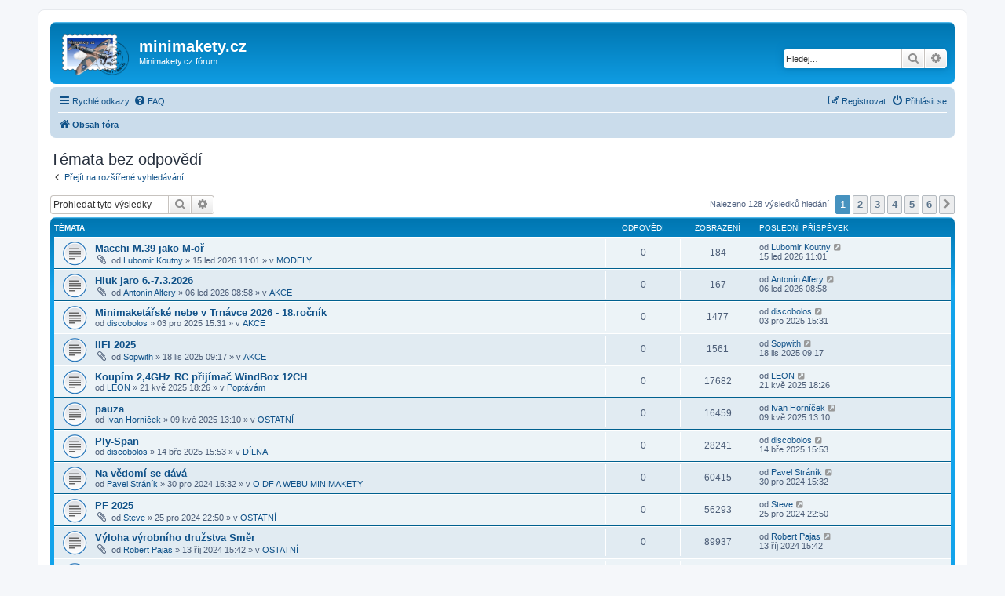

--- FILE ---
content_type: text/html; charset=UTF-8
request_url: http://felda.minimakety.cz/forum/search.php?search_id=unanswered&sid=224cdda6ed0e188c074d7dcb7fb1f2e4
body_size: 7454
content:
<!DOCTYPE html>
<html dir="ltr" lang="cs-cz">
<head>
<meta charset="utf-8" />
<meta http-equiv="X-UA-Compatible" content="IE=edge">
<meta name="viewport" content="width=device-width, initial-scale=1" />

<title>minimakety.cz - Témata bez odpovědí</title>

		<link rel="alternate" type="application/atom+xml" title="Atom - aktuality" href="/forum/app.php/feed/news?sid=cd71d60c009f81c66e72ed34608caee7">			<link rel="alternate" type="application/atom+xml" title="Atom - aktivní témata" href="/forum/app.php/feed/topics_active?sid=cd71d60c009f81c66e72ed34608caee7">			

<!--
	phpBB style name: prosilver
	Based on style:   prosilver (this is the default phpBB3 style)
	Original author:  Tom Beddard ( http://www.subBlue.com/ )
	Modified by:
-->

<link href="./assets/css/font-awesome.min.css?assets_version=37" rel="stylesheet">
<link href="./styles/prosilver/theme/stylesheet.css?assets_version=37" rel="stylesheet">
<link href="./styles/prosilver/theme/cs/stylesheet.css?assets_version=37" rel="stylesheet">




<!--[if lte IE 9]>
	<link href="./styles/prosilver/theme/tweaks.css?assets_version=37" rel="stylesheet">
<![endif]-->


<link href="./ext/steve/postreactions/styles/prosilver/theme/reactions.css?assets_version=37" rel="stylesheet" type="text/css" media="screen" />



</head>
<body id="phpbb" class="nojs notouch section-search ltr ">


<div id="wrap" class="wrap">
	<a id="top" class="top-anchor" accesskey="t"></a>
	<div id="page-header">
		<div class="headerbar" role="banner">
					<div class="inner">

			<div id="site-description" class="site-description">
				<a id="logo" class="logo" href="./index.php?sid=cd71d60c009f81c66e72ed34608caee7" title="Obsah fóra"><span class="site_logo"></span></a>
				<h1>minimakety.cz</h1>
				<p>Minimakety.cz fórum</p>
				<p class="skiplink"><a href="#start_here">Přejít na obsah</a></p>
			</div>

									<div id="search-box" class="search-box search-header" role="search">
				<form action="./search.php?sid=cd71d60c009f81c66e72ed34608caee7" method="get" id="search">
				<fieldset>
					<input name="keywords" id="keywords" type="search" maxlength="128" title="Hledat klíčová slova" class="inputbox search tiny" size="20" value="" placeholder="Hledej…" />
					<button class="button button-search" type="submit" title="Hledat">
						<i class="icon fa-search fa-fw" aria-hidden="true"></i><span class="sr-only">Hledat</span>
					</button>
					<a href="./search.php?sid=cd71d60c009f81c66e72ed34608caee7" class="button button-search-end" title="Pokročilé hledání">
						<i class="icon fa-cog fa-fw" aria-hidden="true"></i><span class="sr-only">Pokročilé hledání</span>
					</a>
					<input type="hidden" name="sid" value="cd71d60c009f81c66e72ed34608caee7" />

				</fieldset>
				</form>
			</div>
						
			</div>
					</div>
				<div class="navbar" role="navigation">
	<div class="inner">

	<ul id="nav-main" class="nav-main linklist" role="menubar">

		<li id="quick-links" class="quick-links dropdown-container responsive-menu" data-skip-responsive="true">
			<a href="#" class="dropdown-trigger">
				<i class="icon fa-bars fa-fw" aria-hidden="true"></i><span>Rychlé odkazy</span>
			</a>
			<div class="dropdown">
				<div class="pointer"><div class="pointer-inner"></div></div>
				<ul class="dropdown-contents" role="menu">
					
											<li class="separator"></li>
																									<li>
								<a href="./search.php?search_id=unanswered&amp;sid=cd71d60c009f81c66e72ed34608caee7" role="menuitem">
									<i class="icon fa-file-o fa-fw icon-gray" aria-hidden="true"></i><span>Témata bez odpovědí</span>
								</a>
							</li>
							<li>
								<a href="./search.php?search_id=active_topics&amp;sid=cd71d60c009f81c66e72ed34608caee7" role="menuitem">
									<i class="icon fa-file-o fa-fw icon-blue" aria-hidden="true"></i><span>Aktivní témata</span>
								</a>
							</li>
							<li class="separator"></li>
							<li>
								<a href="./search.php?sid=cd71d60c009f81c66e72ed34608caee7" role="menuitem">
									<i class="icon fa-search fa-fw" aria-hidden="true"></i><span>Hledat</span>
								</a>
							</li>
					
											<li class="separator"></li>
																			<li>
								<a href="./memberlist.php?mode=team&amp;sid=cd71d60c009f81c66e72ed34608caee7" role="menuitem">
									<i class="icon fa-shield fa-fw" aria-hidden="true"></i><span>Tým</span>
								</a>
							</li>
																<li class="separator"></li>

									</ul>
			</div>
		</li>

				<li data-skip-responsive="true">
			<a href="/forum/app.php/help/faq?sid=cd71d60c009f81c66e72ed34608caee7" rel="help" title="Často kladené otázky" role="menuitem">
				<i class="icon fa-question-circle fa-fw" aria-hidden="true"></i><span>FAQ</span>
			</a>
		</li>
						
			<li class="rightside"  data-skip-responsive="true">
			<a href="./ucp.php?mode=login&amp;sid=cd71d60c009f81c66e72ed34608caee7" title="Přihlásit se" accesskey="x" role="menuitem">
				<i class="icon fa-power-off fa-fw" aria-hidden="true"></i><span>Přihlásit se</span>
			</a>
		</li>
					<li class="rightside" data-skip-responsive="true">
				<a href="./ucp.php?mode=register&amp;sid=cd71d60c009f81c66e72ed34608caee7" role="menuitem">
					<i class="icon fa-pencil-square-o  fa-fw" aria-hidden="true"></i><span>Registrovat</span>
				</a>
			</li>
						</ul>

	<ul id="nav-breadcrumbs" class="nav-breadcrumbs linklist navlinks" role="menubar">
						<li class="breadcrumbs">
										<span class="crumb"  itemtype="http://data-vocabulary.org/Breadcrumb" itemscope=""><a href="./index.php?sid=cd71d60c009f81c66e72ed34608caee7" itemprop="url" accesskey="h" data-navbar-reference="index"><i class="icon fa-home fa-fw"></i><span itemprop="title">Obsah fóra</span></a></span>

								</li>
		
					<li class="rightside responsive-search">
				<a href="./search.php?sid=cd71d60c009f81c66e72ed34608caee7" title="Zobrazit možnosti rozšířeného hledání" role="menuitem">
					<i class="icon fa-search fa-fw" aria-hidden="true"></i><span class="sr-only">Hledat</span>
				</a>
			</li>
			</ul>

	</div>
</div>
	</div>

	
	<a id="start_here" class="anchor"></a>
	<div id="page-body" class="page-body" role="main">
		
		

<h2 class="searchresults-title">Témata bez odpovědí</h2>

	<p class="advanced-search-link">
		<a class="arrow-left" href="./search.php?sid=cd71d60c009f81c66e72ed34608caee7" title="Pokročilé hledání">
			<i class="icon fa-angle-left fa-fw icon-black" aria-hidden="true"></i><span>Přejít na rozšířené vyhledávání</span>
		</a>
	</p>


	<div class="action-bar bar-top">

			<div class="search-box" role="search">
			<form method="post" action="./search.php?st=0&amp;sk=t&amp;sd=d&amp;sr=topics&amp;sid=cd71d60c009f81c66e72ed34608caee7&amp;search_id=unanswered">
			<fieldset>
				<input class="inputbox search tiny" type="search" name="add_keywords" id="add_keywords" value="" placeholder="Prohledat tyto výsledky" />
				<button class="button button-search" type="submit" title="Hledat">
					<i class="icon fa-search fa-fw" aria-hidden="true"></i><span class="sr-only">Hledat</span>
				</button>
				<a href="./search.php?sid=cd71d60c009f81c66e72ed34608caee7" class="button button-search-end" title="Pokročilé hledání">
					<i class="icon fa-cog fa-fw" aria-hidden="true"></i><span class="sr-only">Pokročilé hledání</span>
				</a>
			</fieldset>
			</form>
		</div>
	
		
		<div class="pagination">
						Nalezeno 128 výsledků hledání
							<ul>
		<li class="active"><span>1</span></li>
				<li><a class="button" href="./search.php?st=0&amp;sk=t&amp;sd=d&amp;sr=topics&amp;sid=cd71d60c009f81c66e72ed34608caee7&amp;search_id=unanswered&amp;start=25" role="button">2</a></li>
				<li><a class="button" href="./search.php?st=0&amp;sk=t&amp;sd=d&amp;sr=topics&amp;sid=cd71d60c009f81c66e72ed34608caee7&amp;search_id=unanswered&amp;start=50" role="button">3</a></li>
				<li><a class="button" href="./search.php?st=0&amp;sk=t&amp;sd=d&amp;sr=topics&amp;sid=cd71d60c009f81c66e72ed34608caee7&amp;search_id=unanswered&amp;start=75" role="button">4</a></li>
				<li><a class="button" href="./search.php?st=0&amp;sk=t&amp;sd=d&amp;sr=topics&amp;sid=cd71d60c009f81c66e72ed34608caee7&amp;search_id=unanswered&amp;start=100" role="button">5</a></li>
				<li><a class="button" href="./search.php?st=0&amp;sk=t&amp;sd=d&amp;sr=topics&amp;sid=cd71d60c009f81c66e72ed34608caee7&amp;search_id=unanswered&amp;start=125" role="button">6</a></li>
				<li class="arrow next"><a class="button button-icon-only" href="./search.php?st=0&amp;sk=t&amp;sd=d&amp;sr=topics&amp;sid=cd71d60c009f81c66e72ed34608caee7&amp;search_id=unanswered&amp;start=25" rel="next" role="button"><i class="icon fa-chevron-right fa-fw" aria-hidden="true"></i><span class="sr-only">Další</span></a></li>
	</ul>
					</div>
	</div>


		<div class="forumbg">

		<div class="inner">
		<ul class="topiclist">
			<li class="header">
				<dl class="row-item">
					<dt><div class="list-inner">Témata</div></dt>
					<dd class="posts">Odpovědi</dd>
					<dd class="views">Zobrazení</dd>
					<dd class="lastpost"><span>Poslední příspěvek</span></dd>
				</dl>
			</li>
		</ul>
		<ul class="topiclist topics">

								<li class="row bg1">
				<dl class="row-item topic_read">
					<dt title="V tomto fóru nejsou další nepřečtená témata.">
												<div class="list-inner">
																					<a href="./viewtopic.php?f=5&amp;t=1274&amp;sid=cd71d60c009f81c66e72ed34608caee7" class="topictitle">Macchi M.39 jako M-oř</a>
																												<br />
							
															<div class="responsive-show" style="display: none;">
									Poslední příspěvek od <a href="./memberlist.php?mode=viewprofile&amp;u=120&amp;sid=cd71d60c009f81c66e72ed34608caee7" class="username">Lubomir Koutny</a> &laquo; <a href="./viewtopic.php?f=5&amp;t=1274&amp;p=20848&amp;sid=cd71d60c009f81c66e72ed34608caee7#p20848" title="Přejít na poslední příspěvek">15 led 2026 11:01</a>
									<br />Napsal v <a href="./viewforum.php?f=5&amp;sid=cd71d60c009f81c66e72ed34608caee7">MODELY</a>
								</div>
														
							<div class="responsive-hide left-box">
																<i class="icon fa-paperclip fa-fw" aria-hidden="true"></i>								od <a href="./memberlist.php?mode=viewprofile&amp;u=120&amp;sid=cd71d60c009f81c66e72ed34608caee7" class="username">Lubomir Koutny</a> &raquo; 15 led 2026 11:01 &raquo; v <a href="./viewforum.php?f=5&amp;sid=cd71d60c009f81c66e72ed34608caee7">MODELY</a>
							</div>

							
													</div>
					</dt>
					<dd class="posts">0 <dfn>Odpovědi</dfn></dd>
					<dd class="views">184 <dfn>Zobrazení</dfn></dd>
					<dd class="lastpost">
						<span><dfn>Poslední příspěvek </dfn>od <a href="./memberlist.php?mode=viewprofile&amp;u=120&amp;sid=cd71d60c009f81c66e72ed34608caee7" class="username">Lubomir Koutny</a>
															<a href="./viewtopic.php?f=5&amp;t=1274&amp;p=20848&amp;sid=cd71d60c009f81c66e72ed34608caee7#p20848" title="Přejít na poslední příspěvek">
									<i class="icon fa-external-link-square fa-fw icon-lightgray icon-md" aria-hidden="true"></i><span class="sr-only"></span>
								</a>
														<br />15 led 2026 11:01
						</span>
					</dd>
				</dl>
			</li>
											<li class="row bg2">
				<dl class="row-item topic_read">
					<dt title="V tomto fóru nejsou další nepřečtená témata.">
												<div class="list-inner">
																					<a href="./viewtopic.php?f=8&amp;t=1273&amp;sid=cd71d60c009f81c66e72ed34608caee7" class="topictitle">Hluk jaro 6.-7.3.2026</a>
																												<br />
							
															<div class="responsive-show" style="display: none;">
									Poslední příspěvek od <a href="./memberlist.php?mode=viewprofile&amp;u=62&amp;sid=cd71d60c009f81c66e72ed34608caee7" class="username">Antonín Alfery</a> &laquo; <a href="./viewtopic.php?f=8&amp;t=1273&amp;p=20828&amp;sid=cd71d60c009f81c66e72ed34608caee7#p20828" title="Přejít na poslední příspěvek">06 led 2026 08:58</a>
									<br />Napsal v <a href="./viewforum.php?f=8&amp;sid=cd71d60c009f81c66e72ed34608caee7">AKCE</a>
								</div>
														
							<div class="responsive-hide left-box">
																<i class="icon fa-paperclip fa-fw" aria-hidden="true"></i>								od <a href="./memberlist.php?mode=viewprofile&amp;u=62&amp;sid=cd71d60c009f81c66e72ed34608caee7" class="username">Antonín Alfery</a> &raquo; 06 led 2026 08:58 &raquo; v <a href="./viewforum.php?f=8&amp;sid=cd71d60c009f81c66e72ed34608caee7">AKCE</a>
							</div>

							
													</div>
					</dt>
					<dd class="posts">0 <dfn>Odpovědi</dfn></dd>
					<dd class="views">167 <dfn>Zobrazení</dfn></dd>
					<dd class="lastpost">
						<span><dfn>Poslední příspěvek </dfn>od <a href="./memberlist.php?mode=viewprofile&amp;u=62&amp;sid=cd71d60c009f81c66e72ed34608caee7" class="username">Antonín Alfery</a>
															<a href="./viewtopic.php?f=8&amp;t=1273&amp;p=20828&amp;sid=cd71d60c009f81c66e72ed34608caee7#p20828" title="Přejít na poslední příspěvek">
									<i class="icon fa-external-link-square fa-fw icon-lightgray icon-md" aria-hidden="true"></i><span class="sr-only"></span>
								</a>
														<br />06 led 2026 08:58
						</span>
					</dd>
				</dl>
			</li>
											<li class="row bg1">
				<dl class="row-item topic_read">
					<dt title="V tomto fóru nejsou další nepřečtená témata.">
												<div class="list-inner">
																					<a href="./viewtopic.php?f=8&amp;t=1266&amp;sid=cd71d60c009f81c66e72ed34608caee7" class="topictitle">Minimaketářské nebe v Trnávce 2026 - 18.ročník</a>
																												<br />
							
															<div class="responsive-show" style="display: none;">
									Poslední příspěvek od <a href="./memberlist.php?mode=viewprofile&amp;u=72&amp;sid=cd71d60c009f81c66e72ed34608caee7" class="username">discobolos</a> &laquo; <a href="./viewtopic.php?f=8&amp;t=1266&amp;p=20718&amp;sid=cd71d60c009f81c66e72ed34608caee7#p20718" title="Přejít na poslední příspěvek">03 pro 2025 15:31</a>
									<br />Napsal v <a href="./viewforum.php?f=8&amp;sid=cd71d60c009f81c66e72ed34608caee7">AKCE</a>
								</div>
														
							<div class="responsive-hide left-box">
																								od <a href="./memberlist.php?mode=viewprofile&amp;u=72&amp;sid=cd71d60c009f81c66e72ed34608caee7" class="username">discobolos</a> &raquo; 03 pro 2025 15:31 &raquo; v <a href="./viewforum.php?f=8&amp;sid=cd71d60c009f81c66e72ed34608caee7">AKCE</a>
							</div>

							
													</div>
					</dt>
					<dd class="posts">0 <dfn>Odpovědi</dfn></dd>
					<dd class="views">1477 <dfn>Zobrazení</dfn></dd>
					<dd class="lastpost">
						<span><dfn>Poslední příspěvek </dfn>od <a href="./memberlist.php?mode=viewprofile&amp;u=72&amp;sid=cd71d60c009f81c66e72ed34608caee7" class="username">discobolos</a>
															<a href="./viewtopic.php?f=8&amp;t=1266&amp;p=20718&amp;sid=cd71d60c009f81c66e72ed34608caee7#p20718" title="Přejít na poslední příspěvek">
									<i class="icon fa-external-link-square fa-fw icon-lightgray icon-md" aria-hidden="true"></i><span class="sr-only"></span>
								</a>
														<br />03 pro 2025 15:31
						</span>
					</dd>
				</dl>
			</li>
											<li class="row bg2">
				<dl class="row-item topic_read">
					<dt title="V tomto fóru nejsou další nepřečtená témata.">
												<div class="list-inner">
																					<a href="./viewtopic.php?f=8&amp;t=1263&amp;sid=cd71d60c009f81c66e72ed34608caee7" class="topictitle">IIFI 2025</a>
																												<br />
							
															<div class="responsive-show" style="display: none;">
									Poslední příspěvek od <a href="./memberlist.php?mode=viewprofile&amp;u=9825&amp;sid=cd71d60c009f81c66e72ed34608caee7" class="username">Sopwith</a> &laquo; <a href="./viewtopic.php?f=8&amp;t=1263&amp;p=20677&amp;sid=cd71d60c009f81c66e72ed34608caee7#p20677" title="Přejít na poslední příspěvek">18 lis 2025 09:17</a>
									<br />Napsal v <a href="./viewforum.php?f=8&amp;sid=cd71d60c009f81c66e72ed34608caee7">AKCE</a>
								</div>
														
							<div class="responsive-hide left-box">
																<i class="icon fa-paperclip fa-fw" aria-hidden="true"></i>								od <a href="./memberlist.php?mode=viewprofile&amp;u=9825&amp;sid=cd71d60c009f81c66e72ed34608caee7" class="username">Sopwith</a> &raquo; 18 lis 2025 09:17 &raquo; v <a href="./viewforum.php?f=8&amp;sid=cd71d60c009f81c66e72ed34608caee7">AKCE</a>
							</div>

							
													</div>
					</dt>
					<dd class="posts">0 <dfn>Odpovědi</dfn></dd>
					<dd class="views">1561 <dfn>Zobrazení</dfn></dd>
					<dd class="lastpost">
						<span><dfn>Poslední příspěvek </dfn>od <a href="./memberlist.php?mode=viewprofile&amp;u=9825&amp;sid=cd71d60c009f81c66e72ed34608caee7" class="username">Sopwith</a>
															<a href="./viewtopic.php?f=8&amp;t=1263&amp;p=20677&amp;sid=cd71d60c009f81c66e72ed34608caee7#p20677" title="Přejít na poslední příspěvek">
									<i class="icon fa-external-link-square fa-fw icon-lightgray icon-md" aria-hidden="true"></i><span class="sr-only"></span>
								</a>
														<br />18 lis 2025 09:17
						</span>
					</dd>
				</dl>
			</li>
											<li class="row bg1">
				<dl class="row-item topic_read">
					<dt title="V tomto fóru nejsou další nepřečtená témata.">
												<div class="list-inner">
																					<a href="./viewtopic.php?f=17&amp;t=1244&amp;sid=cd71d60c009f81c66e72ed34608caee7" class="topictitle">Koupím 2,4GHz RC přijímač WindBox 12CH</a>
																												<br />
							
															<div class="responsive-show" style="display: none;">
									Poslední příspěvek od <a href="./memberlist.php?mode=viewprofile&amp;u=9885&amp;sid=cd71d60c009f81c66e72ed34608caee7" class="username">LEON</a> &laquo; <a href="./viewtopic.php?f=17&amp;t=1244&amp;p=20178&amp;sid=cd71d60c009f81c66e72ed34608caee7#p20178" title="Přejít na poslední příspěvek">21 kvě 2025 18:26</a>
									<br />Napsal v <a href="./viewforum.php?f=17&amp;sid=cd71d60c009f81c66e72ed34608caee7">Poptávám</a>
								</div>
														
							<div class="responsive-hide left-box">
																								od <a href="./memberlist.php?mode=viewprofile&amp;u=9885&amp;sid=cd71d60c009f81c66e72ed34608caee7" class="username">LEON</a> &raquo; 21 kvě 2025 18:26 &raquo; v <a href="./viewforum.php?f=17&amp;sid=cd71d60c009f81c66e72ed34608caee7">Poptávám</a>
							</div>

							
													</div>
					</dt>
					<dd class="posts">0 <dfn>Odpovědi</dfn></dd>
					<dd class="views">17682 <dfn>Zobrazení</dfn></dd>
					<dd class="lastpost">
						<span><dfn>Poslední příspěvek </dfn>od <a href="./memberlist.php?mode=viewprofile&amp;u=9885&amp;sid=cd71d60c009f81c66e72ed34608caee7" class="username">LEON</a>
															<a href="./viewtopic.php?f=17&amp;t=1244&amp;p=20178&amp;sid=cd71d60c009f81c66e72ed34608caee7#p20178" title="Přejít na poslední příspěvek">
									<i class="icon fa-external-link-square fa-fw icon-lightgray icon-md" aria-hidden="true"></i><span class="sr-only"></span>
								</a>
														<br />21 kvě 2025 18:26
						</span>
					</dd>
				</dl>
			</li>
											<li class="row bg2">
				<dl class="row-item topic_read">
					<dt title="V tomto fóru nejsou další nepřečtená témata.">
												<div class="list-inner">
																					<a href="./viewtopic.php?f=19&amp;t=1240&amp;sid=cd71d60c009f81c66e72ed34608caee7" class="topictitle">pauza</a>
																												<br />
							
															<div class="responsive-show" style="display: none;">
									Poslední příspěvek od <a href="./memberlist.php?mode=viewprofile&amp;u=9757&amp;sid=cd71d60c009f81c66e72ed34608caee7" class="username">Ivan Horníček</a> &laquo; <a href="./viewtopic.php?f=19&amp;t=1240&amp;p=20140&amp;sid=cd71d60c009f81c66e72ed34608caee7#p20140" title="Přejít na poslední příspěvek">09 kvě 2025 13:10</a>
									<br />Napsal v <a href="./viewforum.php?f=19&amp;sid=cd71d60c009f81c66e72ed34608caee7">OSTATNÍ</a>
								</div>
														
							<div class="responsive-hide left-box">
																								od <a href="./memberlist.php?mode=viewprofile&amp;u=9757&amp;sid=cd71d60c009f81c66e72ed34608caee7" class="username">Ivan Horníček</a> &raquo; 09 kvě 2025 13:10 &raquo; v <a href="./viewforum.php?f=19&amp;sid=cd71d60c009f81c66e72ed34608caee7">OSTATNÍ</a>
							</div>

							
													</div>
					</dt>
					<dd class="posts">0 <dfn>Odpovědi</dfn></dd>
					<dd class="views">16459 <dfn>Zobrazení</dfn></dd>
					<dd class="lastpost">
						<span><dfn>Poslední příspěvek </dfn>od <a href="./memberlist.php?mode=viewprofile&amp;u=9757&amp;sid=cd71d60c009f81c66e72ed34608caee7" class="username">Ivan Horníček</a>
															<a href="./viewtopic.php?f=19&amp;t=1240&amp;p=20140&amp;sid=cd71d60c009f81c66e72ed34608caee7#p20140" title="Přejít na poslední příspěvek">
									<i class="icon fa-external-link-square fa-fw icon-lightgray icon-md" aria-hidden="true"></i><span class="sr-only"></span>
								</a>
														<br />09 kvě 2025 13:10
						</span>
					</dd>
				</dl>
			</li>
											<li class="row bg1">
				<dl class="row-item topic_read">
					<dt title="V tomto fóru nejsou další nepřečtená témata.">
												<div class="list-inner">
																					<a href="./viewtopic.php?f=6&amp;t=1233&amp;sid=cd71d60c009f81c66e72ed34608caee7" class="topictitle">Ply-Span</a>
																												<br />
							
															<div class="responsive-show" style="display: none;">
									Poslední příspěvek od <a href="./memberlist.php?mode=viewprofile&amp;u=72&amp;sid=cd71d60c009f81c66e72ed34608caee7" class="username">discobolos</a> &laquo; <a href="./viewtopic.php?f=6&amp;t=1233&amp;p=20039&amp;sid=cd71d60c009f81c66e72ed34608caee7#p20039" title="Přejít na poslední příspěvek">14 bře 2025 15:53</a>
									<br />Napsal v <a href="./viewforum.php?f=6&amp;sid=cd71d60c009f81c66e72ed34608caee7">DÍLNA</a>
								</div>
														
							<div class="responsive-hide left-box">
																								od <a href="./memberlist.php?mode=viewprofile&amp;u=72&amp;sid=cd71d60c009f81c66e72ed34608caee7" class="username">discobolos</a> &raquo; 14 bře 2025 15:53 &raquo; v <a href="./viewforum.php?f=6&amp;sid=cd71d60c009f81c66e72ed34608caee7">DÍLNA</a>
							</div>

							
													</div>
					</dt>
					<dd class="posts">0 <dfn>Odpovědi</dfn></dd>
					<dd class="views">28241 <dfn>Zobrazení</dfn></dd>
					<dd class="lastpost">
						<span><dfn>Poslední příspěvek </dfn>od <a href="./memberlist.php?mode=viewprofile&amp;u=72&amp;sid=cd71d60c009f81c66e72ed34608caee7" class="username">discobolos</a>
															<a href="./viewtopic.php?f=6&amp;t=1233&amp;p=20039&amp;sid=cd71d60c009f81c66e72ed34608caee7#p20039" title="Přejít na poslední příspěvek">
									<i class="icon fa-external-link-square fa-fw icon-lightgray icon-md" aria-hidden="true"></i><span class="sr-only"></span>
								</a>
														<br />14 bře 2025 15:53
						</span>
					</dd>
				</dl>
			</li>
											<li class="row bg2">
				<dl class="row-item topic_read">
					<dt title="V tomto fóru nejsou další nepřečtená témata.">
												<div class="list-inner">
																					<a href="./viewtopic.php?f=3&amp;t=1219&amp;sid=cd71d60c009f81c66e72ed34608caee7" class="topictitle">Na vědomí se dává</a>
																												<br />
							
															<div class="responsive-show" style="display: none;">
									Poslední příspěvek od <a href="./memberlist.php?mode=viewprofile&amp;u=54&amp;sid=cd71d60c009f81c66e72ed34608caee7" class="username">Pavel Stráník</a> &laquo; <a href="./viewtopic.php?f=3&amp;t=1219&amp;p=19845&amp;sid=cd71d60c009f81c66e72ed34608caee7#p19845" title="Přejít na poslední příspěvek">30 pro 2024 15:32</a>
									<br />Napsal v <a href="./viewforum.php?f=3&amp;sid=cd71d60c009f81c66e72ed34608caee7">O DF A WEBU MINIMAKETY</a>
								</div>
														
							<div class="responsive-hide left-box">
																								od <a href="./memberlist.php?mode=viewprofile&amp;u=54&amp;sid=cd71d60c009f81c66e72ed34608caee7" class="username">Pavel Stráník</a> &raquo; 30 pro 2024 15:32 &raquo; v <a href="./viewforum.php?f=3&amp;sid=cd71d60c009f81c66e72ed34608caee7">O DF A WEBU MINIMAKETY</a>
							</div>

							
													</div>
					</dt>
					<dd class="posts">0 <dfn>Odpovědi</dfn></dd>
					<dd class="views">60415 <dfn>Zobrazení</dfn></dd>
					<dd class="lastpost">
						<span><dfn>Poslední příspěvek </dfn>od <a href="./memberlist.php?mode=viewprofile&amp;u=54&amp;sid=cd71d60c009f81c66e72ed34608caee7" class="username">Pavel Stráník</a>
															<a href="./viewtopic.php?f=3&amp;t=1219&amp;p=19845&amp;sid=cd71d60c009f81c66e72ed34608caee7#p19845" title="Přejít na poslední příspěvek">
									<i class="icon fa-external-link-square fa-fw icon-lightgray icon-md" aria-hidden="true"></i><span class="sr-only"></span>
								</a>
														<br />30 pro 2024 15:32
						</span>
					</dd>
				</dl>
			</li>
											<li class="row bg1">
				<dl class="row-item topic_read">
					<dt title="V tomto fóru nejsou další nepřečtená témata.">
												<div class="list-inner">
																					<a href="./viewtopic.php?f=19&amp;t=1218&amp;sid=cd71d60c009f81c66e72ed34608caee7" class="topictitle">PF 2025</a>
																												<br />
							
															<div class="responsive-show" style="display: none;">
									Poslední příspěvek od <a href="./memberlist.php?mode=viewprofile&amp;u=74&amp;sid=cd71d60c009f81c66e72ed34608caee7" class="username">Steve</a> &laquo; <a href="./viewtopic.php?f=19&amp;t=1218&amp;p=19838&amp;sid=cd71d60c009f81c66e72ed34608caee7#p19838" title="Přejít na poslední příspěvek">25 pro 2024 22:50</a>
									<br />Napsal v <a href="./viewforum.php?f=19&amp;sid=cd71d60c009f81c66e72ed34608caee7">OSTATNÍ</a>
								</div>
														
							<div class="responsive-hide left-box">
																<i class="icon fa-paperclip fa-fw" aria-hidden="true"></i>								od <a href="./memberlist.php?mode=viewprofile&amp;u=74&amp;sid=cd71d60c009f81c66e72ed34608caee7" class="username">Steve</a> &raquo; 25 pro 2024 22:50 &raquo; v <a href="./viewforum.php?f=19&amp;sid=cd71d60c009f81c66e72ed34608caee7">OSTATNÍ</a>
							</div>

							
													</div>
					</dt>
					<dd class="posts">0 <dfn>Odpovědi</dfn></dd>
					<dd class="views">56293 <dfn>Zobrazení</dfn></dd>
					<dd class="lastpost">
						<span><dfn>Poslední příspěvek </dfn>od <a href="./memberlist.php?mode=viewprofile&amp;u=74&amp;sid=cd71d60c009f81c66e72ed34608caee7" class="username">Steve</a>
															<a href="./viewtopic.php?f=19&amp;t=1218&amp;p=19838&amp;sid=cd71d60c009f81c66e72ed34608caee7#p19838" title="Přejít na poslední příspěvek">
									<i class="icon fa-external-link-square fa-fw icon-lightgray icon-md" aria-hidden="true"></i><span class="sr-only"></span>
								</a>
														<br />25 pro 2024 22:50
						</span>
					</dd>
				</dl>
			</li>
											<li class="row bg2">
				<dl class="row-item topic_read">
					<dt title="V tomto fóru nejsou další nepřečtená témata.">
												<div class="list-inner">
																					<a href="./viewtopic.php?f=19&amp;t=1209&amp;sid=cd71d60c009f81c66e72ed34608caee7" class="topictitle">Výloha výrobního družstva Směr</a>
																												<br />
							
															<div class="responsive-show" style="display: none;">
									Poslední příspěvek od <a href="./memberlist.php?mode=viewprofile&amp;u=63&amp;sid=cd71d60c009f81c66e72ed34608caee7" class="username">Robert Pajas</a> &laquo; <a href="./viewtopic.php?f=19&amp;t=1209&amp;p=19759&amp;sid=cd71d60c009f81c66e72ed34608caee7#p19759" title="Přejít na poslední příspěvek">13 říj 2024 15:42</a>
									<br />Napsal v <a href="./viewforum.php?f=19&amp;sid=cd71d60c009f81c66e72ed34608caee7">OSTATNÍ</a>
								</div>
														
							<div class="responsive-hide left-box">
																<i class="icon fa-paperclip fa-fw" aria-hidden="true"></i>								od <a href="./memberlist.php?mode=viewprofile&amp;u=63&amp;sid=cd71d60c009f81c66e72ed34608caee7" class="username">Robert Pajas</a> &raquo; 13 říj 2024 15:42 &raquo; v <a href="./viewforum.php?f=19&amp;sid=cd71d60c009f81c66e72ed34608caee7">OSTATNÍ</a>
							</div>

							
													</div>
					</dt>
					<dd class="posts">0 <dfn>Odpovědi</dfn></dd>
					<dd class="views">89937 <dfn>Zobrazení</dfn></dd>
					<dd class="lastpost">
						<span><dfn>Poslední příspěvek </dfn>od <a href="./memberlist.php?mode=viewprofile&amp;u=63&amp;sid=cd71d60c009f81c66e72ed34608caee7" class="username">Robert Pajas</a>
															<a href="./viewtopic.php?f=19&amp;t=1209&amp;p=19759&amp;sid=cd71d60c009f81c66e72ed34608caee7#p19759" title="Přejít na poslední příspěvek">
									<i class="icon fa-external-link-square fa-fw icon-lightgray icon-md" aria-hidden="true"></i><span class="sr-only"></span>
								</a>
														<br />13 říj 2024 15:42
						</span>
					</dd>
				</dl>
			</li>
											<li class="row bg1">
				<dl class="row-item topic_read">
					<dt title="V tomto fóru nejsou další nepřečtená témata.">
												<div class="list-inner">
																					<a href="./viewtopic.php?f=5&amp;t=1202&amp;sid=cd71d60c009f81c66e72ed34608caee7" class="topictitle">Savoia S.13 jako M-oř</a>
																												<br />
							
															<div class="responsive-show" style="display: none;">
									Poslední příspěvek od <a href="./memberlist.php?mode=viewprofile&amp;u=120&amp;sid=cd71d60c009f81c66e72ed34608caee7" class="username">Lubomir Koutny</a> &laquo; <a href="./viewtopic.php?f=5&amp;t=1202&amp;p=19644&amp;sid=cd71d60c009f81c66e72ed34608caee7#p19644" title="Přejít na poslední příspěvek">20 srp 2024 09:23</a>
									<br />Napsal v <a href="./viewforum.php?f=5&amp;sid=cd71d60c009f81c66e72ed34608caee7">MODELY</a>
								</div>
														
							<div class="responsive-hide left-box">
																<i class="icon fa-paperclip fa-fw" aria-hidden="true"></i>								od <a href="./memberlist.php?mode=viewprofile&amp;u=120&amp;sid=cd71d60c009f81c66e72ed34608caee7" class="username">Lubomir Koutny</a> &raquo; 20 srp 2024 09:23 &raquo; v <a href="./viewforum.php?f=5&amp;sid=cd71d60c009f81c66e72ed34608caee7">MODELY</a>
							</div>

							
													</div>
					</dt>
					<dd class="posts">0 <dfn>Odpovědi</dfn></dd>
					<dd class="views">72075 <dfn>Zobrazení</dfn></dd>
					<dd class="lastpost">
						<span><dfn>Poslední příspěvek </dfn>od <a href="./memberlist.php?mode=viewprofile&amp;u=120&amp;sid=cd71d60c009f81c66e72ed34608caee7" class="username">Lubomir Koutny</a>
															<a href="./viewtopic.php?f=5&amp;t=1202&amp;p=19644&amp;sid=cd71d60c009f81c66e72ed34608caee7#p19644" title="Přejít na poslední příspěvek">
									<i class="icon fa-external-link-square fa-fw icon-lightgray icon-md" aria-hidden="true"></i><span class="sr-only"></span>
								</a>
														<br />20 srp 2024 09:23
						</span>
					</dd>
				</dl>
			</li>
											<li class="row bg2">
				<dl class="row-item topic_read">
					<dt title="V tomto fóru nejsou další nepřečtená témata.">
												<div class="list-inner">
																					<a href="./viewtopic.php?f=5&amp;t=1199&amp;sid=cd71d60c009f81c66e72ed34608caee7" class="topictitle">Fokker Austriák</a>
																												<br />
							
															<div class="responsive-show" style="display: none;">
									Poslední příspěvek od <a href="./memberlist.php?mode=viewprofile&amp;u=120&amp;sid=cd71d60c009f81c66e72ed34608caee7" class="username">Lubomir Koutny</a> &laquo; <a href="./viewtopic.php?f=5&amp;t=1199&amp;p=19602&amp;sid=cd71d60c009f81c66e72ed34608caee7#p19602" title="Přejít na poslední příspěvek">21 črc 2024 17:14</a>
									<br />Napsal v <a href="./viewforum.php?f=5&amp;sid=cd71d60c009f81c66e72ed34608caee7">MODELY</a>
								</div>
														
							<div class="responsive-hide left-box">
																<i class="icon fa-paperclip fa-fw" aria-hidden="true"></i>								od <a href="./memberlist.php?mode=viewprofile&amp;u=120&amp;sid=cd71d60c009f81c66e72ed34608caee7" class="username">Lubomir Koutny</a> &raquo; 21 črc 2024 17:14 &raquo; v <a href="./viewforum.php?f=5&amp;sid=cd71d60c009f81c66e72ed34608caee7">MODELY</a>
							</div>

							
													</div>
					</dt>
					<dd class="posts">0 <dfn>Odpovědi</dfn></dd>
					<dd class="views">69326 <dfn>Zobrazení</dfn></dd>
					<dd class="lastpost">
						<span><dfn>Poslední příspěvek </dfn>od <a href="./memberlist.php?mode=viewprofile&amp;u=120&amp;sid=cd71d60c009f81c66e72ed34608caee7" class="username">Lubomir Koutny</a>
															<a href="./viewtopic.php?f=5&amp;t=1199&amp;p=19602&amp;sid=cd71d60c009f81c66e72ed34608caee7#p19602" title="Přejít na poslední příspěvek">
									<i class="icon fa-external-link-square fa-fw icon-lightgray icon-md" aria-hidden="true"></i><span class="sr-only"></span>
								</a>
														<br />21 črc 2024 17:14
						</span>
					</dd>
				</dl>
			</li>
											<li class="row bg1">
				<dl class="row-item topic_read">
					<dt title="V tomto fóru nejsou další nepřečtená témata.">
												<div class="list-inner">
																					<a href="./viewtopic.php?f=19&amp;t=1179&amp;sid=cd71d60c009f81c66e72ed34608caee7" class="topictitle">Počasí</a>
																												<br />
							
															<div class="responsive-show" style="display: none;">
									Poslední příspěvek od <a href="./memberlist.php?mode=viewprofile&amp;u=120&amp;sid=cd71d60c009f81c66e72ed34608caee7" class="username">Lubomir Koutny</a> &laquo; <a href="./viewtopic.php?f=19&amp;t=1179&amp;p=19362&amp;sid=cd71d60c009f81c66e72ed34608caee7#p19362" title="Přejít na poslední příspěvek">09 bře 2024 18:07</a>
									<br />Napsal v <a href="./viewforum.php?f=19&amp;sid=cd71d60c009f81c66e72ed34608caee7">OSTATNÍ</a>
								</div>
														
							<div class="responsive-hide left-box">
																								od <a href="./memberlist.php?mode=viewprofile&amp;u=120&amp;sid=cd71d60c009f81c66e72ed34608caee7" class="username">Lubomir Koutny</a> &raquo; 09 bře 2024 18:07 &raquo; v <a href="./viewforum.php?f=19&amp;sid=cd71d60c009f81c66e72ed34608caee7">OSTATNÍ</a>
							</div>

							
													</div>
					</dt>
					<dd class="posts">0 <dfn>Odpovědi</dfn></dd>
					<dd class="views">84871 <dfn>Zobrazení</dfn></dd>
					<dd class="lastpost">
						<span><dfn>Poslední příspěvek </dfn>od <a href="./memberlist.php?mode=viewprofile&amp;u=120&amp;sid=cd71d60c009f81c66e72ed34608caee7" class="username">Lubomir Koutny</a>
															<a href="./viewtopic.php?f=19&amp;t=1179&amp;p=19362&amp;sid=cd71d60c009f81c66e72ed34608caee7#p19362" title="Přejít na poslední příspěvek">
									<i class="icon fa-external-link-square fa-fw icon-lightgray icon-md" aria-hidden="true"></i><span class="sr-only"></span>
								</a>
														<br />09 bře 2024 18:07
						</span>
					</dd>
				</dl>
			</li>
											<li class="row bg2">
				<dl class="row-item topic_read">
					<dt title="V tomto fóru nejsou další nepřečtená témata.">
												<div class="list-inner">
																					<a href="./viewtopic.php?f=8&amp;t=1175&amp;sid=cd71d60c009f81c66e72ed34608caee7" class="topictitle">Josefovské létání 2024</a>
																												<br />
							
															<div class="responsive-show" style="display: none;">
									Poslední příspěvek od <a href="./memberlist.php?mode=viewprofile&amp;u=9825&amp;sid=cd71d60c009f81c66e72ed34608caee7" class="username">Sopwith</a> &laquo; <a href="./viewtopic.php?f=8&amp;t=1175&amp;p=19319&amp;sid=cd71d60c009f81c66e72ed34608caee7#p19319" title="Přejít na poslední příspěvek">27 úno 2024 20:50</a>
									<br />Napsal v <a href="./viewforum.php?f=8&amp;sid=cd71d60c009f81c66e72ed34608caee7">AKCE</a>
								</div>
														
							<div class="responsive-hide left-box">
																<i class="icon fa-paperclip fa-fw" aria-hidden="true"></i>								od <a href="./memberlist.php?mode=viewprofile&amp;u=9825&amp;sid=cd71d60c009f81c66e72ed34608caee7" class="username">Sopwith</a> &raquo; 27 úno 2024 20:50 &raquo; v <a href="./viewforum.php?f=8&amp;sid=cd71d60c009f81c66e72ed34608caee7">AKCE</a>
							</div>

							
													</div>
					</dt>
					<dd class="posts">0 <dfn>Odpovědi</dfn></dd>
					<dd class="views">84267 <dfn>Zobrazení</dfn></dd>
					<dd class="lastpost">
						<span><dfn>Poslední příspěvek </dfn>od <a href="./memberlist.php?mode=viewprofile&amp;u=9825&amp;sid=cd71d60c009f81c66e72ed34608caee7" class="username">Sopwith</a>
															<a href="./viewtopic.php?f=8&amp;t=1175&amp;p=19319&amp;sid=cd71d60c009f81c66e72ed34608caee7#p19319" title="Přejít na poslední příspěvek">
									<i class="icon fa-external-link-square fa-fw icon-lightgray icon-md" aria-hidden="true"></i><span class="sr-only"></span>
								</a>
														<br />27 úno 2024 20:50
						</span>
					</dd>
				</dl>
			</li>
											<li class="row bg1">
				<dl class="row-item topic_read">
					<dt title="V tomto fóru nejsou další nepřečtená témata.">
												<div class="list-inner">
																					<a href="./viewtopic.php?f=8&amp;t=1173&amp;sid=cd71d60c009f81c66e72ed34608caee7" class="topictitle">FAC Nats 1988</a>
																												<br />
							
															<div class="responsive-show" style="display: none;">
									Poslední příspěvek od <a href="./memberlist.php?mode=viewprofile&amp;u=9757&amp;sid=cd71d60c009f81c66e72ed34608caee7" class="username">Ivan Horníček</a> &laquo; <a href="./viewtopic.php?f=8&amp;t=1173&amp;p=19289&amp;sid=cd71d60c009f81c66e72ed34608caee7#p19289" title="Přejít na poslední příspěvek">08 úno 2024 08:50</a>
									<br />Napsal v <a href="./viewforum.php?f=8&amp;sid=cd71d60c009f81c66e72ed34608caee7">AKCE</a>
								</div>
														
							<div class="responsive-hide left-box">
																								od <a href="./memberlist.php?mode=viewprofile&amp;u=9757&amp;sid=cd71d60c009f81c66e72ed34608caee7" class="username">Ivan Horníček</a> &raquo; 08 úno 2024 08:50 &raquo; v <a href="./viewforum.php?f=8&amp;sid=cd71d60c009f81c66e72ed34608caee7">AKCE</a>
							</div>

							
													</div>
					</dt>
					<dd class="posts">0 <dfn>Odpovědi</dfn></dd>
					<dd class="views">76943 <dfn>Zobrazení</dfn></dd>
					<dd class="lastpost">
						<span><dfn>Poslední příspěvek </dfn>od <a href="./memberlist.php?mode=viewprofile&amp;u=9757&amp;sid=cd71d60c009f81c66e72ed34608caee7" class="username">Ivan Horníček</a>
															<a href="./viewtopic.php?f=8&amp;t=1173&amp;p=19289&amp;sid=cd71d60c009f81c66e72ed34608caee7#p19289" title="Přejít na poslední příspěvek">
									<i class="icon fa-external-link-square fa-fw icon-lightgray icon-md" aria-hidden="true"></i><span class="sr-only"></span>
								</a>
														<br />08 úno 2024 08:50
						</span>
					</dd>
				</dl>
			</li>
											<li class="row bg2">
				<dl class="row-item topic_read">
					<dt title="V tomto fóru nejsou další nepřečtená témata.">
												<div class="list-inner">
																					<a href="./viewtopic.php?f=5&amp;t=1166&amp;sid=cd71d60c009f81c66e72ed34608caee7" class="topictitle">Minimakety PIK-21</a>
																												<br />
							
															<div class="responsive-show" style="display: none;">
									Poslední příspěvek od <a href="./memberlist.php?mode=viewprofile&amp;u=120&amp;sid=cd71d60c009f81c66e72ed34608caee7" class="username">Lubomir Koutny</a> &laquo; <a href="./viewtopic.php?f=5&amp;t=1166&amp;p=19204&amp;sid=cd71d60c009f81c66e72ed34608caee7#p19204" title="Přejít na poslední příspěvek">17 pro 2023 16:23</a>
									<br />Napsal v <a href="./viewforum.php?f=5&amp;sid=cd71d60c009f81c66e72ed34608caee7">MODELY</a>
								</div>
														
							<div class="responsive-hide left-box">
																<i class="icon fa-paperclip fa-fw" aria-hidden="true"></i>								od <a href="./memberlist.php?mode=viewprofile&amp;u=120&amp;sid=cd71d60c009f81c66e72ed34608caee7" class="username">Lubomir Koutny</a> &raquo; 17 pro 2023 16:23 &raquo; v <a href="./viewforum.php?f=5&amp;sid=cd71d60c009f81c66e72ed34608caee7">MODELY</a>
							</div>

							
													</div>
					</dt>
					<dd class="posts">0 <dfn>Odpovědi</dfn></dd>
					<dd class="views">56201 <dfn>Zobrazení</dfn></dd>
					<dd class="lastpost">
						<span><dfn>Poslední příspěvek </dfn>od <a href="./memberlist.php?mode=viewprofile&amp;u=120&amp;sid=cd71d60c009f81c66e72ed34608caee7" class="username">Lubomir Koutny</a>
															<a href="./viewtopic.php?f=5&amp;t=1166&amp;p=19204&amp;sid=cd71d60c009f81c66e72ed34608caee7#p19204" title="Přejít na poslední příspěvek">
									<i class="icon fa-external-link-square fa-fw icon-lightgray icon-md" aria-hidden="true"></i><span class="sr-only"></span>
								</a>
														<br />17 pro 2023 16:23
						</span>
					</dd>
				</dl>
			</li>
											<li class="row bg1">
				<dl class="row-item topic_read">
					<dt title="V tomto fóru nejsou další nepřečtená témata.">
												<div class="list-inner">
																					<a href="./viewtopic.php?f=6&amp;t=1148&amp;sid=cd71d60c009f81c66e72ed34608caee7" class="topictitle">Infochip gumy</a>
																												<br />
							
															<div class="responsive-show" style="display: none;">
									Poslední příspěvek od <a href="./memberlist.php?mode=viewprofile&amp;u=9826&amp;sid=cd71d60c009f81c66e72ed34608caee7" class="username">RCOK</a> &laquo; <a href="./viewtopic.php?f=6&amp;t=1148&amp;p=19008&amp;sid=cd71d60c009f81c66e72ed34608caee7#p19008" title="Přejít na poslední příspěvek">23 srp 2023 12:06</a>
									<br />Napsal v <a href="./viewforum.php?f=6&amp;sid=cd71d60c009f81c66e72ed34608caee7">DÍLNA</a>
								</div>
														
							<div class="responsive-hide left-box">
																<i class="icon fa-paperclip fa-fw" aria-hidden="true"></i>								od <a href="./memberlist.php?mode=viewprofile&amp;u=9826&amp;sid=cd71d60c009f81c66e72ed34608caee7" class="username">RCOK</a> &raquo; 23 srp 2023 12:06 &raquo; v <a href="./viewforum.php?f=6&amp;sid=cd71d60c009f81c66e72ed34608caee7">DÍLNA</a>
							</div>

							
													</div>
					</dt>
					<dd class="posts">0 <dfn>Odpovědi</dfn></dd>
					<dd class="views">86713 <dfn>Zobrazení</dfn></dd>
					<dd class="lastpost">
						<span><dfn>Poslední příspěvek </dfn>od <a href="./memberlist.php?mode=viewprofile&amp;u=9826&amp;sid=cd71d60c009f81c66e72ed34608caee7" class="username">RCOK</a>
															<a href="./viewtopic.php?f=6&amp;t=1148&amp;p=19008&amp;sid=cd71d60c009f81c66e72ed34608caee7#p19008" title="Přejít na poslední příspěvek">
									<i class="icon fa-external-link-square fa-fw icon-lightgray icon-md" aria-hidden="true"></i><span class="sr-only"></span>
								</a>
														<br />23 srp 2023 12:06
						</span>
					</dd>
				</dl>
			</li>
											<li class="row bg2">
				<dl class="row-item topic_read">
					<dt title="V tomto fóru nejsou další nepřečtená témata.">
												<div class="list-inner">
																					<a href="./viewtopic.php?f=5&amp;t=1143&amp;sid=cd71d60c009f81c66e72ed34608caee7" class="topictitle">Racer GP 5</a>
																												<br />
							
															<div class="responsive-show" style="display: none;">
									Poslední příspěvek od <a href="./memberlist.php?mode=viewprofile&amp;u=120&amp;sid=cd71d60c009f81c66e72ed34608caee7" class="username">Lubomir Koutny</a> &laquo; <a href="./viewtopic.php?f=5&amp;t=1143&amp;p=18913&amp;sid=cd71d60c009f81c66e72ed34608caee7#p18913" title="Přejít na poslední příspěvek">05 črc 2023 21:09</a>
									<br />Napsal v <a href="./viewforum.php?f=5&amp;sid=cd71d60c009f81c66e72ed34608caee7">MODELY</a>
								</div>
														
							<div class="responsive-hide left-box">
																<i class="icon fa-paperclip fa-fw" aria-hidden="true"></i>								od <a href="./memberlist.php?mode=viewprofile&amp;u=120&amp;sid=cd71d60c009f81c66e72ed34608caee7" class="username">Lubomir Koutny</a> &raquo; 05 črc 2023 21:09 &raquo; v <a href="./viewforum.php?f=5&amp;sid=cd71d60c009f81c66e72ed34608caee7">MODELY</a>
							</div>

							
													</div>
					</dt>
					<dd class="posts">0 <dfn>Odpovědi</dfn></dd>
					<dd class="views">53870 <dfn>Zobrazení</dfn></dd>
					<dd class="lastpost">
						<span><dfn>Poslední příspěvek </dfn>od <a href="./memberlist.php?mode=viewprofile&amp;u=120&amp;sid=cd71d60c009f81c66e72ed34608caee7" class="username">Lubomir Koutny</a>
															<a href="./viewtopic.php?f=5&amp;t=1143&amp;p=18913&amp;sid=cd71d60c009f81c66e72ed34608caee7#p18913" title="Přejít na poslední příspěvek">
									<i class="icon fa-external-link-square fa-fw icon-lightgray icon-md" aria-hidden="true"></i><span class="sr-only"></span>
								</a>
														<br />05 črc 2023 21:09
						</span>
					</dd>
				</dl>
			</li>
											<li class="row bg1">
				<dl class="row-item topic_read">
					<dt title="V tomto fóru nejsou další nepřečtená témata.">
												<div class="list-inner">
																					<a href="./viewtopic.php?f=8&amp;t=1123&amp;sid=cd71d60c009f81c66e72ed34608caee7" class="topictitle">Josefovské létání 2023</a>
																												<br />
							
															<div class="responsive-show" style="display: none;">
									Poslední příspěvek od <a href="./memberlist.php?mode=viewprofile&amp;u=9825&amp;sid=cd71d60c009f81c66e72ed34608caee7" class="username">Sopwith</a> &laquo; <a href="./viewtopic.php?f=8&amp;t=1123&amp;p=18653&amp;sid=cd71d60c009f81c66e72ed34608caee7#p18653" title="Přejít na poslední příspěvek">13 bře 2023 20:18</a>
									<br />Napsal v <a href="./viewforum.php?f=8&amp;sid=cd71d60c009f81c66e72ed34608caee7">AKCE</a>
								</div>
														
							<div class="responsive-hide left-box">
																								od <a href="./memberlist.php?mode=viewprofile&amp;u=9825&amp;sid=cd71d60c009f81c66e72ed34608caee7" class="username">Sopwith</a> &raquo; 13 bře 2023 20:18 &raquo; v <a href="./viewforum.php?f=8&amp;sid=cd71d60c009f81c66e72ed34608caee7">AKCE</a>
							</div>

							
													</div>
					</dt>
					<dd class="posts">0 <dfn>Odpovědi</dfn></dd>
					<dd class="views">55459 <dfn>Zobrazení</dfn></dd>
					<dd class="lastpost">
						<span><dfn>Poslední příspěvek </dfn>od <a href="./memberlist.php?mode=viewprofile&amp;u=9825&amp;sid=cd71d60c009f81c66e72ed34608caee7" class="username">Sopwith</a>
															<a href="./viewtopic.php?f=8&amp;t=1123&amp;p=18653&amp;sid=cd71d60c009f81c66e72ed34608caee7#p18653" title="Přejít na poslední příspěvek">
									<i class="icon fa-external-link-square fa-fw icon-lightgray icon-md" aria-hidden="true"></i><span class="sr-only"></span>
								</a>
														<br />13 bře 2023 20:18
						</span>
					</dd>
				</dl>
			</li>
											<li class="row bg2">
				<dl class="row-item topic_read">
					<dt title="V tomto fóru nejsou další nepřečtená témata.">
												<div class="list-inner">
																					<a href="./viewtopic.php?f=6&amp;t=1118&amp;sid=cd71d60c009f81c66e72ed34608caee7" class="topictitle">Elektromotory a kondenzátory</a>
																												<br />
							
															<div class="responsive-show" style="display: none;">
									Poslední příspěvek od <a href="./memberlist.php?mode=viewprofile&amp;u=75&amp;sid=cd71d60c009f81c66e72ed34608caee7" class="username">akademikrichard</a> &laquo; <a href="./viewtopic.php?f=6&amp;t=1118&amp;p=18577&amp;sid=cd71d60c009f81c66e72ed34608caee7#p18577" title="Přejít na poslední příspěvek">17 úno 2023 08:55</a>
									<br />Napsal v <a href="./viewforum.php?f=6&amp;sid=cd71d60c009f81c66e72ed34608caee7">DÍLNA</a>
								</div>
														
							<div class="responsive-hide left-box">
																								od <a href="./memberlist.php?mode=viewprofile&amp;u=75&amp;sid=cd71d60c009f81c66e72ed34608caee7" class="username">akademikrichard</a> &raquo; 17 úno 2023 08:55 &raquo; v <a href="./viewforum.php?f=6&amp;sid=cd71d60c009f81c66e72ed34608caee7">DÍLNA</a>
							</div>

							
													</div>
					</dt>
					<dd class="posts">0 <dfn>Odpovědi</dfn></dd>
					<dd class="views">87279 <dfn>Zobrazení</dfn></dd>
					<dd class="lastpost">
						<span><dfn>Poslední příspěvek </dfn>od <a href="./memberlist.php?mode=viewprofile&amp;u=75&amp;sid=cd71d60c009f81c66e72ed34608caee7" class="username">akademikrichard</a>
															<a href="./viewtopic.php?f=6&amp;t=1118&amp;p=18577&amp;sid=cd71d60c009f81c66e72ed34608caee7#p18577" title="Přejít na poslední příspěvek">
									<i class="icon fa-external-link-square fa-fw icon-lightgray icon-md" aria-hidden="true"></i><span class="sr-only"></span>
								</a>
														<br />17 úno 2023 08:55
						</span>
					</dd>
				</dl>
			</li>
											<li class="row bg1">
				<dl class="row-item topic_read">
					<dt title="V tomto fóru nejsou další nepřečtená témata.">
												<div class="list-inner">
																					<a href="./viewtopic.php?f=8&amp;t=1110&amp;sid=cd71d60c009f81c66e72ed34608caee7" class="topictitle">Vánoční Rampouch Děčín 2022</a>
																												<br />
							
															<div class="responsive-show" style="display: none;">
									Poslední příspěvek od <a href="./memberlist.php?mode=viewprofile&amp;u=9825&amp;sid=cd71d60c009f81c66e72ed34608caee7" class="username">Sopwith</a> &laquo; <a href="./viewtopic.php?f=8&amp;t=1110&amp;p=18467&amp;sid=cd71d60c009f81c66e72ed34608caee7#p18467" title="Přejít na poslední příspěvek">10 pro 2022 20:54</a>
									<br />Napsal v <a href="./viewforum.php?f=8&amp;sid=cd71d60c009f81c66e72ed34608caee7">AKCE</a>
								</div>
														
							<div class="responsive-hide left-box">
																<i class="icon fa-paperclip fa-fw" aria-hidden="true"></i>								od <a href="./memberlist.php?mode=viewprofile&amp;u=9825&amp;sid=cd71d60c009f81c66e72ed34608caee7" class="username">Sopwith</a> &raquo; 10 pro 2022 20:54 &raquo; v <a href="./viewforum.php?f=8&amp;sid=cd71d60c009f81c66e72ed34608caee7">AKCE</a>
							</div>

							
													</div>
					</dt>
					<dd class="posts">0 <dfn>Odpovědi</dfn></dd>
					<dd class="views">55843 <dfn>Zobrazení</dfn></dd>
					<dd class="lastpost">
						<span><dfn>Poslední příspěvek </dfn>od <a href="./memberlist.php?mode=viewprofile&amp;u=9825&amp;sid=cd71d60c009f81c66e72ed34608caee7" class="username">Sopwith</a>
															<a href="./viewtopic.php?f=8&amp;t=1110&amp;p=18467&amp;sid=cd71d60c009f81c66e72ed34608caee7#p18467" title="Přejít na poslední příspěvek">
									<i class="icon fa-external-link-square fa-fw icon-lightgray icon-md" aria-hidden="true"></i><span class="sr-only"></span>
								</a>
														<br />10 pro 2022 20:54
						</span>
					</dd>
				</dl>
			</li>
											<li class="row bg2">
				<dl class="row-item topic_read">
					<dt title="V tomto fóru nejsou další nepřečtená témata.">
												<div class="list-inner">
																					<a href="./viewtopic.php?f=8&amp;t=1090&amp;sid=cd71d60c009f81c66e72ed34608caee7" class="topictitle">Elektromodelář z Medlánek.</a>
																												<br />
							
															<div class="responsive-show" style="display: none;">
									Poslední příspěvek od <a href="./memberlist.php?mode=viewprofile&amp;u=9757&amp;sid=cd71d60c009f81c66e72ed34608caee7" class="username">Ivan Horníček</a> &laquo; <a href="./viewtopic.php?f=8&amp;t=1090&amp;p=18224&amp;sid=cd71d60c009f81c66e72ed34608caee7#p18224" title="Přejít na poslední příspěvek">30 čer 2022 10:46</a>
									<br />Napsal v <a href="./viewforum.php?f=8&amp;sid=cd71d60c009f81c66e72ed34608caee7">AKCE</a>
								</div>
														
							<div class="responsive-hide left-box">
																								od <a href="./memberlist.php?mode=viewprofile&amp;u=9757&amp;sid=cd71d60c009f81c66e72ed34608caee7" class="username">Ivan Horníček</a> &raquo; 30 čer 2022 10:46 &raquo; v <a href="./viewforum.php?f=8&amp;sid=cd71d60c009f81c66e72ed34608caee7">AKCE</a>
							</div>

							
													</div>
					</dt>
					<dd class="posts">0 <dfn>Odpovědi</dfn></dd>
					<dd class="views">58378 <dfn>Zobrazení</dfn></dd>
					<dd class="lastpost">
						<span><dfn>Poslední příspěvek </dfn>od <a href="./memberlist.php?mode=viewprofile&amp;u=9757&amp;sid=cd71d60c009f81c66e72ed34608caee7" class="username">Ivan Horníček</a>
															<a href="./viewtopic.php?f=8&amp;t=1090&amp;p=18224&amp;sid=cd71d60c009f81c66e72ed34608caee7#p18224" title="Přejít na poslední příspěvek">
									<i class="icon fa-external-link-square fa-fw icon-lightgray icon-md" aria-hidden="true"></i><span class="sr-only"></span>
								</a>
														<br />30 čer 2022 10:46
						</span>
					</dd>
				</dl>
			</li>
											<li class="row bg1">
				<dl class="row-item topic_read">
					<dt title="V tomto fóru nejsou další nepřečtená témata.">
												<div class="list-inner">
																					<a href="./viewtopic.php?f=5&amp;t=1089&amp;sid=cd71d60c009f81c66e72ed34608caee7" class="topictitle">Jodel J9 Bébe jako M-pist.</a>
																												<br />
							
															<div class="responsive-show" style="display: none;">
									Poslední příspěvek od <a href="./memberlist.php?mode=viewprofile&amp;u=120&amp;sid=cd71d60c009f81c66e72ed34608caee7" class="username">Lubomir Koutny</a> &laquo; <a href="./viewtopic.php?f=5&amp;t=1089&amp;p=18212&amp;sid=cd71d60c009f81c66e72ed34608caee7#p18212" title="Přejít na poslední příspěvek">17 čer 2022 07:58</a>
									<br />Napsal v <a href="./viewforum.php?f=5&amp;sid=cd71d60c009f81c66e72ed34608caee7">MODELY</a>
								</div>
														
							<div class="responsive-hide left-box">
																<i class="icon fa-paperclip fa-fw" aria-hidden="true"></i>								od <a href="./memberlist.php?mode=viewprofile&amp;u=120&amp;sid=cd71d60c009f81c66e72ed34608caee7" class="username">Lubomir Koutny</a> &raquo; 17 čer 2022 07:58 &raquo; v <a href="./viewforum.php?f=5&amp;sid=cd71d60c009f81c66e72ed34608caee7">MODELY</a>
							</div>

							
													</div>
					</dt>
					<dd class="posts">0 <dfn>Odpovědi</dfn></dd>
					<dd class="views">58608 <dfn>Zobrazení</dfn></dd>
					<dd class="lastpost">
						<span><dfn>Poslední příspěvek </dfn>od <a href="./memberlist.php?mode=viewprofile&amp;u=120&amp;sid=cd71d60c009f81c66e72ed34608caee7" class="username">Lubomir Koutny</a>
															<a href="./viewtopic.php?f=5&amp;t=1089&amp;p=18212&amp;sid=cd71d60c009f81c66e72ed34608caee7#p18212" title="Přejít na poslední příspěvek">
									<i class="icon fa-external-link-square fa-fw icon-lightgray icon-md" aria-hidden="true"></i><span class="sr-only"></span>
								</a>
														<br />17 čer 2022 07:58
						</span>
					</dd>
				</dl>
			</li>
											<li class="row bg2">
				<dl class="row-item topic_read">
					<dt title="V tomto fóru nejsou další nepřečtená témata.">
												<div class="list-inner">
																					<a href="./viewtopic.php?f=5&amp;t=1082&amp;sid=cd71d60c009f81c66e72ed34608caee7" class="topictitle">rc umx</a>
																												<br />
							
															<div class="responsive-show" style="display: none;">
									Poslední příspěvek od <a href="./memberlist.php?mode=viewprofile&amp;u=9870&amp;sid=cd71d60c009f81c66e72ed34608caee7" class="username">32dusan</a> &laquo; <a href="./viewtopic.php?f=5&amp;t=1082&amp;p=18124&amp;sid=cd71d60c009f81c66e72ed34608caee7#p18124" title="Přejít na poslední příspěvek">26 dub 2022 12:28</a>
									<br />Napsal v <a href="./viewforum.php?f=5&amp;sid=cd71d60c009f81c66e72ed34608caee7">MODELY</a>
								</div>
														
							<div class="responsive-hide left-box">
																<i class="icon fa-paperclip fa-fw" aria-hidden="true"></i>								od <a href="./memberlist.php?mode=viewprofile&amp;u=9870&amp;sid=cd71d60c009f81c66e72ed34608caee7" class="username">32dusan</a> &raquo; 26 dub 2022 12:28 &raquo; v <a href="./viewforum.php?f=5&amp;sid=cd71d60c009f81c66e72ed34608caee7">MODELY</a>
							</div>

							
													</div>
					</dt>
					<dd class="posts">0 <dfn>Odpovědi</dfn></dd>
					<dd class="views">57642 <dfn>Zobrazení</dfn></dd>
					<dd class="lastpost">
						<span><dfn>Poslední příspěvek </dfn>od <a href="./memberlist.php?mode=viewprofile&amp;u=9870&amp;sid=cd71d60c009f81c66e72ed34608caee7" class="username">32dusan</a>
															<a href="./viewtopic.php?f=5&amp;t=1082&amp;p=18124&amp;sid=cd71d60c009f81c66e72ed34608caee7#p18124" title="Přejít na poslední příspěvek">
									<i class="icon fa-external-link-square fa-fw icon-lightgray icon-md" aria-hidden="true"></i><span class="sr-only"></span>
								</a>
														<br />26 dub 2022 12:28
						</span>
					</dd>
				</dl>
			</li>
											<li class="row bg1">
				<dl class="row-item topic_read">
					<dt title="V tomto fóru nejsou další nepřečtená témata.">
												<div class="list-inner">
																					<a href="./viewtopic.php?f=6&amp;t=1080&amp;sid=cd71d60c009f81c66e72ed34608caee7" class="topictitle">Barvy potahu</a>
																												<br />
							
															<div class="responsive-show" style="display: none;">
									Poslední příspěvek od <a href="./memberlist.php?mode=viewprofile&amp;u=9825&amp;sid=cd71d60c009f81c66e72ed34608caee7" class="username">Sopwith</a> &laquo; <a href="./viewtopic.php?f=6&amp;t=1080&amp;p=18118&amp;sid=cd71d60c009f81c66e72ed34608caee7#p18118" title="Přejít na poslední příspěvek">17 dub 2022 14:30</a>
									<br />Napsal v <a href="./viewforum.php?f=6&amp;sid=cd71d60c009f81c66e72ed34608caee7">DÍLNA</a>
								</div>
														
							<div class="responsive-hide left-box">
																<i class="icon fa-paperclip fa-fw" aria-hidden="true"></i>								od <a href="./memberlist.php?mode=viewprofile&amp;u=9825&amp;sid=cd71d60c009f81c66e72ed34608caee7" class="username">Sopwith</a> &raquo; 17 dub 2022 14:30 &raquo; v <a href="./viewforum.php?f=6&amp;sid=cd71d60c009f81c66e72ed34608caee7">DÍLNA</a>
							</div>

							
													</div>
					</dt>
					<dd class="posts">0 <dfn>Odpovědi</dfn></dd>
					<dd class="views">90857 <dfn>Zobrazení</dfn></dd>
					<dd class="lastpost">
						<span><dfn>Poslední příspěvek </dfn>od <a href="./memberlist.php?mode=viewprofile&amp;u=9825&amp;sid=cd71d60c009f81c66e72ed34608caee7" class="username">Sopwith</a>
															<a href="./viewtopic.php?f=6&amp;t=1080&amp;p=18118&amp;sid=cd71d60c009f81c66e72ed34608caee7#p18118" title="Přejít na poslední příspěvek">
									<i class="icon fa-external-link-square fa-fw icon-lightgray icon-md" aria-hidden="true"></i><span class="sr-only"></span>
								</a>
														<br />17 dub 2022 14:30
						</span>
					</dd>
				</dl>
			</li>
							</ul>

		</div>
	</div>
	

<div class="action-bar bottom">
		<form method="post" action="./search.php?st=0&amp;sk=t&amp;sd=d&amp;sr=topics&amp;sid=cd71d60c009f81c66e72ed34608caee7&amp;search_id=unanswered">
		<div class="dropdown-container dropdown-container-left dropdown-button-control sort-tools">
	<span title="Možnosti zobrazení a seřazení" class="button button-secondary dropdown-trigger dropdown-select">
		<i class="icon fa-sort-amount-asc fa-fw" aria-hidden="true"></i>
		<span class="caret"><i class="icon fa-sort-down fa-fw" aria-hidden="true"></i></span>
	</span>
	<div class="dropdown hidden">
		<div class="pointer"><div class="pointer-inner"></div></div>
		<div class="dropdown-contents">
			<fieldset class="display-options">
							<label>Zobrazit: <select name="st" id="st"><option value="0" selected="selected">Všechny výsledky</option><option value="1">1 den</option><option value="7">7 dní</option><option value="14">2 týdny</option><option value="30">1 měsíc</option><option value="90">3 měsíce</option><option value="180">6 měsíců</option><option value="365">1 rok</option></select></label>
								<label>Seřadit podle: <select name="sk" id="sk"><option value="a">Autor</option><option value="t" selected="selected">Čas odeslání</option><option value="f">Fórum</option><option value="i">Název tématu</option><option value="s">Předmět příspěvku</option></select></label>
				<label>Směr: <select name="sd" id="sd"><option value="a">Vzestupně</option><option value="d" selected="selected">Sestupně</option></select></label>
								<hr class="dashed" />
				<input type="submit" class="button2" name="sort" value="Přejít" />
						</fieldset>
		</div>
	</div>
</div>
	</form>
		
	<div class="pagination">
		Nalezeno 128 výsledků hledání
					<ul>
		<li class="active"><span>1</span></li>
				<li><a class="button" href="./search.php?st=0&amp;sk=t&amp;sd=d&amp;sr=topics&amp;sid=cd71d60c009f81c66e72ed34608caee7&amp;search_id=unanswered&amp;start=25" role="button">2</a></li>
				<li><a class="button" href="./search.php?st=0&amp;sk=t&amp;sd=d&amp;sr=topics&amp;sid=cd71d60c009f81c66e72ed34608caee7&amp;search_id=unanswered&amp;start=50" role="button">3</a></li>
				<li><a class="button" href="./search.php?st=0&amp;sk=t&amp;sd=d&amp;sr=topics&amp;sid=cd71d60c009f81c66e72ed34608caee7&amp;search_id=unanswered&amp;start=75" role="button">4</a></li>
				<li><a class="button" href="./search.php?st=0&amp;sk=t&amp;sd=d&amp;sr=topics&amp;sid=cd71d60c009f81c66e72ed34608caee7&amp;search_id=unanswered&amp;start=100" role="button">5</a></li>
				<li><a class="button" href="./search.php?st=0&amp;sk=t&amp;sd=d&amp;sr=topics&amp;sid=cd71d60c009f81c66e72ed34608caee7&amp;search_id=unanswered&amp;start=125" role="button">6</a></li>
				<li class="arrow next"><a class="button button-icon-only" href="./search.php?st=0&amp;sk=t&amp;sd=d&amp;sr=topics&amp;sid=cd71d60c009f81c66e72ed34608caee7&amp;search_id=unanswered&amp;start=25" rel="next" role="button"><i class="icon fa-chevron-right fa-fw" aria-hidden="true"></i><span class="sr-only">Další</span></a></li>
	</ul>
			</div>
</div>


<div class="action-bar actions-jump">
		<p class="jumpbox-return">
		<a class="left-box arrow-left" href="./search.php?sid=cd71d60c009f81c66e72ed34608caee7" title="Pokročilé hledání" accesskey="r">
			<i class="icon fa-angle-left fa-fw icon-black" aria-hidden="true"></i><span>Přejít na rozšířené vyhledávání</span>
		</a>
	</p>
	
		<div class="jumpbox dropdown-container dropdown-container-right dropdown-up dropdown-left dropdown-button-control" id="jumpbox">
			<span title="Přejít na" class="button button-secondary dropdown-trigger dropdown-select">
				<span>Přejít na</span>
				<span class="caret"><i class="icon fa-sort-down fa-fw" aria-hidden="true"></i></span>
			</span>
		<div class="dropdown">
			<div class="pointer"><div class="pointer-inner"></div></div>
			<ul class="dropdown-contents">
																				<li><a href="./viewforum.php?f=3&amp;sid=cd71d60c009f81c66e72ed34608caee7" class="jumpbox-forum-link"> <span> O DF A WEBU MINIMAKETY</span></a></li>
																<li><a href="./viewforum.php?f=5&amp;sid=cd71d60c009f81c66e72ed34608caee7" class="jumpbox-forum-link"> <span> MODELY</span></a></li>
																<li><a href="./viewforum.php?f=6&amp;sid=cd71d60c009f81c66e72ed34608caee7" class="jumpbox-forum-link"> <span> DÍLNA</span></a></li>
																<li><a href="./viewforum.php?f=7&amp;sid=cd71d60c009f81c66e72ed34608caee7" class="jumpbox-forum-link"> <span> DOKUMENTACE</span></a></li>
																<li><a href="./viewforum.php?f=8&amp;sid=cd71d60c009f81c66e72ed34608caee7" class="jumpbox-forum-link"> <span> AKCE</span></a></li>
																<li><a href="./viewforum.php?f=9&amp;sid=cd71d60c009f81c66e72ed34608caee7" class="jumpbox-forum-link"> <span> PRAVIDLA</span></a></li>
																<li><a href="./viewforum.php?f=10&amp;sid=cd71d60c009f81c66e72ed34608caee7" class="jumpbox-sub-link"><span class="spacer"></span> <span>&#8627; &nbsp; M-min 1:20, F4D</span></a></li>
																<li><a href="./viewforum.php?f=11&amp;sid=cd71d60c009f81c66e72ed34608caee7" class="jumpbox-sub-link"><span class="spacer"></span> <span>&#8627; &nbsp; M-oř a M-pist</span></a></li>
																<li><a href="./viewforum.php?f=13&amp;sid=cd71d60c009f81c66e72ed34608caee7" class="jumpbox-sub-link"><span class="spacer"></span> <span>&#8627; &nbsp; M-CO2, M-el, F4E</span></a></li>
																<li><a href="./viewforum.php?f=12&amp;sid=cd71d60c009f81c66e72ed34608caee7" class="jumpbox-sub-link"><span class="spacer"></span> <span>&#8627; &nbsp; RC-min</span></a></li>
																<li><a href="./viewforum.php?f=14&amp;sid=cd71d60c009f81c66e72ed34608caee7" class="jumpbox-sub-link"><span class="spacer"></span> <span>&#8627; &nbsp; Ostatní</span></a></li>
																<li><a href="./viewforum.php?f=15&amp;sid=cd71d60c009f81c66e72ed34608caee7" class="jumpbox-forum-link"> <span> BAZAR</span></a></li>
																<li><a href="./viewforum.php?f=16&amp;sid=cd71d60c009f81c66e72ed34608caee7" class="jumpbox-sub-link"><span class="spacer"></span> <span>&#8627; &nbsp; Nabízím</span></a></li>
																<li><a href="./viewforum.php?f=17&amp;sid=cd71d60c009f81c66e72ed34608caee7" class="jumpbox-sub-link"><span class="spacer"></span> <span>&#8627; &nbsp; Poptávám</span></a></li>
																<li><a href="./viewforum.php?f=19&amp;sid=cd71d60c009f81c66e72ed34608caee7" class="jumpbox-forum-link"> <span> OSTATNÍ</span></a></li>
											</ul>
		</div>
	</div>

	</div>

			</div>


<div id="page-footer" class="page-footer" role="contentinfo">
	<div class="navbar" role="navigation">
	<div class="inner">

	<ul id="nav-footer" class="nav-footer linklist" role="menubar">
		<li class="breadcrumbs">
									<span class="crumb"><a href="./index.php?sid=cd71d60c009f81c66e72ed34608caee7" data-navbar-reference="index"><i class="icon fa-home fa-fw" aria-hidden="true"></i><span>Obsah fóra</span></a></span>					</li>
		
				<li class="rightside">Všechny časy jsou v <span title="Evropa/Praha">UTC+01:00</span></li>
							<li class="rightside">
				<a href="./ucp.php?mode=delete_cookies&amp;sid=cd71d60c009f81c66e72ed34608caee7" data-ajax="true" data-refresh="true" role="menuitem">
					<i class="icon fa-trash fa-fw" aria-hidden="true"></i><span>Smazat všechny cookies z fóra</span>
				</a>
			</li>
												<li class="rightside" data-last-responsive="true">
				<a href="./memberlist.php?mode=team&amp;sid=cd71d60c009f81c66e72ed34608caee7" role="menuitem">
					<i class="icon fa-shield fa-fw" aria-hidden="true"></i><span>Tým</span>
				</a>
			</li>
									<li class="rightside" data-last-responsive="true">
				<a href="./memberlist.php?mode=contactadmin&amp;sid=cd71d60c009f81c66e72ed34608caee7" role="menuitem">
					<i class="icon fa-envelope fa-fw" aria-hidden="true"></i><span>Kontaktujte nás</span>
				</a>
			</li>
			</ul>

	</div>
</div>

	<div class="copyright">
				Založeno na <a href="https://www.phpbb.com/">phpBB</a>&reg; Forum Software &copy; phpBB Limited
		<br />Český překlad – <a href="http://www.phpbb.cz/">phpBB.cz</a>							</div>

	<div id="darkenwrapper" class="darkenwrapper" data-ajax-error-title="Chyba AJAXu" data-ajax-error-text="Během zpracování vašeho požadavku došlo k chybě." data-ajax-error-text-abort="Uživatel přerušil požadavek." data-ajax-error-text-timeout="Vypršel časový limit pro váš požadavek. Zopakujte, prosím, vaši akci." data-ajax-error-text-parsererror="Během odesílání požadavku došlo k neznámé chybě a server vrátil neplatnou odpověď.">
		<div id="darken" class="darken">&nbsp;</div>
	</div>

	<div id="phpbb_alert" class="phpbb_alert" data-l-err="Chyba" data-l-timeout-processing-req="Vypršel časový limit žádosti.">
		<a href="#" class="alert_close">
			<i class="icon fa-times-circle fa-fw" aria-hidden="true"></i>
		</a>
		<h3 class="alert_title">&nbsp;</h3><p class="alert_text"></p>
	</div>
	<div id="phpbb_confirm" class="phpbb_alert">
		<a href="#" class="alert_close">
			<i class="icon fa-times-circle fa-fw" aria-hidden="true"></i>
		</a>
		<div class="alert_text"></div>
	</div>
</div>

</div>

<div>
	<a id="bottom" class="anchor" accesskey="z"></a>
	</div>

<script type="text/javascript" src="./assets/javascript/jquery.min.js?assets_version=37"></script>
<script type="text/javascript" src="./assets/javascript/core.js?assets_version=37"></script>



<script type="text/javascript" src="./styles/prosilver/template/forum_fn.js?assets_version=37"></script>
<script type="text/javascript" src="./styles/prosilver/template/ajax.js?assets_version=37"></script>



</body>
</html>
